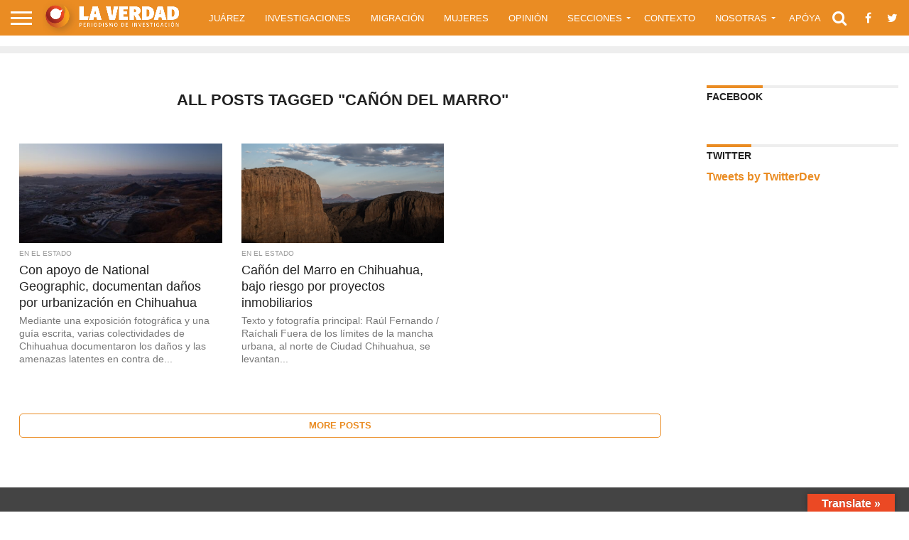

--- FILE ---
content_type: text/html; charset=UTF-8
request_url: https://laverdadjuarez.com/tag/canon-del-marro/
body_size: 19862
content:
<!DOCTYPE html><html lang="es"><head><script data-no-optimize="1">var litespeed_docref=sessionStorage.getItem("litespeed_docref");litespeed_docref&&(Object.defineProperty(document,"referrer",{get:function(){return litespeed_docref}}),sessionStorage.removeItem("litespeed_docref"));</script> <meta charset="UTF-8" ><meta name="viewport" id="viewport" content="width=device-width, initial-scale=1.0, maximum-scale=1.0, minimum-scale=1.0, user-scalable=no" /><link rel="alternate" type="application/rss+xml" title="RSS 2.0" href="https://laverdadjuarez.com/feed/" /><link rel="alternate" type="text/xml" title="RSS .92" href="https://laverdadjuarez.com/feed/rss/" /><link rel="alternate" type="application/atom+xml" title="Atom 0.3" href="https://laverdadjuarez.com/feed/atom/" /><link rel="pingback" href="https://laverdadjuarez.com/xmlrpc.php" /><meta property="og:image" content="https://laverdadjuarez.com/wp-content/uploads/2024/11/Urbanizacion-Chihuahua-1000x600.jpg" /><meta name="twitter:image" content="https://laverdadjuarez.com/wp-content/uploads/2024/11/Urbanizacion-Chihuahua-1000x600.jpg" /><meta property="og:description" content="Periodismo de Investigación" /><meta name='robots' content='index, follow, max-image-preview:large, max-snippet:-1, max-video-preview:-1' /><title>Cañón del Marro Archivos - La Verdad Juárez</title><link rel="canonical" href="https://laverdadjuarez.com/tag/canon-del-marro/" /><meta property="og:locale" content="es_MX" /><meta property="og:type" content="article" /><meta property="og:title" content="Cañón del Marro Archivos - La Verdad Juárez" /><meta property="og:url" content="https://laverdadjuarez.com/tag/canon-del-marro/" /><meta property="og:site_name" content="La Verdad Juárez" /><meta name="twitter:card" content="summary_large_image" /> <script type="application/ld+json" class="yoast-schema-graph">{"@context":"https://schema.org","@graph":[{"@type":"CollectionPage","@id":"https://laverdadjuarez.com/tag/canon-del-marro/","url":"https://laverdadjuarez.com/tag/canon-del-marro/","name":"Cañón del Marro Archivos - La Verdad Juárez","isPartOf":{"@id":"https://laverdadjuarez.com/#website"},"primaryImageOfPage":{"@id":"https://laverdadjuarez.com/tag/canon-del-marro/#primaryimage"},"image":{"@id":"https://laverdadjuarez.com/tag/canon-del-marro/#primaryimage"},"thumbnailUrl":"https://laverdadjuarez.com/wp-content/uploads/2024/11/Urbanizacion-Chihuahua.jpg","breadcrumb":{"@id":"https://laverdadjuarez.com/tag/canon-del-marro/#breadcrumb"},"inLanguage":"es"},{"@type":"ImageObject","inLanguage":"es","@id":"https://laverdadjuarez.com/tag/canon-del-marro/#primaryimage","url":"https://laverdadjuarez.com/wp-content/uploads/2024/11/Urbanizacion-Chihuahua.jpg","contentUrl":"https://laverdadjuarez.com/wp-content/uploads/2024/11/Urbanizacion-Chihuahua.jpg","width":1200,"height":750},{"@type":"BreadcrumbList","@id":"https://laverdadjuarez.com/tag/canon-del-marro/#breadcrumb","itemListElement":[{"@type":"ListItem","position":1,"name":"Inicio","item":"https://laverdadjuarez.com/"},{"@type":"ListItem","position":2,"name":"Cañón del Marro"}]},{"@type":"WebSite","@id":"https://laverdadjuarez.com/#website","url":"https://laverdadjuarez.com/","name":"La Verdad Juárez","description":"Periodismo de Investigación","potentialAction":[{"@type":"SearchAction","target":{"@type":"EntryPoint","urlTemplate":"https://laverdadjuarez.com/?s={search_term_string}"},"query-input":{"@type":"PropertyValueSpecification","valueRequired":true,"valueName":"search_term_string"}}],"inLanguage":"es"}]}</script> <link rel='dns-prefetch' href='//translate.google.com' /><link rel='dns-prefetch' href='//netdna.bootstrapcdn.com' /><link rel='dns-prefetch' href='//fonts.googleapis.com' /><link rel="alternate" type="application/rss+xml" title="La Verdad Juárez &raquo; Feed" href="https://laverdadjuarez.com/feed/" /><link rel="alternate" type="application/rss+xml" title="La Verdad Juárez &raquo; RSS de los comentarios" href="https://laverdadjuarez.com/comments/feed/" /><link rel="alternate" type="application/rss+xml" title="La Verdad Juárez &raquo; Cañón del Marro RSS de la etiqueta" href="https://laverdadjuarez.com/tag/canon-del-marro/feed/" /><style id='wp-img-auto-sizes-contain-inline-css' type='text/css'>img:is([sizes=auto i],[sizes^="auto," i]){contain-intrinsic-size:3000px 1500px}
/*# sourceURL=wp-img-auto-sizes-contain-inline-css */</style><link data-optimized="2" rel="stylesheet" href="https://laverdadjuarez.com/wp-content/litespeed/css/f9df9c8da66d1d067168fb6b01bea45e.css?ver=3e88c" /><style id='wp-block-heading-inline-css' type='text/css'>h1:where(.wp-block-heading).has-background,h2:where(.wp-block-heading).has-background,h3:where(.wp-block-heading).has-background,h4:where(.wp-block-heading).has-background,h5:where(.wp-block-heading).has-background,h6:where(.wp-block-heading).has-background{padding:1.25em 2.375em}h1.has-text-align-left[style*=writing-mode]:where([style*=vertical-lr]),h1.has-text-align-right[style*=writing-mode]:where([style*=vertical-rl]),h2.has-text-align-left[style*=writing-mode]:where([style*=vertical-lr]),h2.has-text-align-right[style*=writing-mode]:where([style*=vertical-rl]),h3.has-text-align-left[style*=writing-mode]:where([style*=vertical-lr]),h3.has-text-align-right[style*=writing-mode]:where([style*=vertical-rl]),h4.has-text-align-left[style*=writing-mode]:where([style*=vertical-lr]),h4.has-text-align-right[style*=writing-mode]:where([style*=vertical-rl]),h5.has-text-align-left[style*=writing-mode]:where([style*=vertical-lr]),h5.has-text-align-right[style*=writing-mode]:where([style*=vertical-rl]),h6.has-text-align-left[style*=writing-mode]:where([style*=vertical-lr]),h6.has-text-align-right[style*=writing-mode]:where([style*=vertical-rl]){rotate:180deg}
/*# sourceURL=https://laverdadjuarez.com/wp-includes/blocks/heading/style.min.css */</style><style id='wp-block-paragraph-inline-css' type='text/css'>.is-small-text{font-size:.875em}.is-regular-text{font-size:1em}.is-large-text{font-size:2.25em}.is-larger-text{font-size:3em}.has-drop-cap:not(:focus):first-letter{float:left;font-size:8.4em;font-style:normal;font-weight:100;line-height:.68;margin:.05em .1em 0 0;text-transform:uppercase}body.rtl .has-drop-cap:not(:focus):first-letter{float:none;margin-left:.1em}p.has-drop-cap.has-background{overflow:hidden}:root :where(p.has-background){padding:1.25em 2.375em}:where(p.has-text-color:not(.has-link-color)) a{color:inherit}p.has-text-align-left[style*="writing-mode:vertical-lr"],p.has-text-align-right[style*="writing-mode:vertical-rl"]{rotate:180deg}
/*# sourceURL=https://laverdadjuarez.com/wp-includes/blocks/paragraph/style.min.css */</style><style id='global-styles-inline-css' type='text/css'>:root{--wp--preset--aspect-ratio--square: 1;--wp--preset--aspect-ratio--4-3: 4/3;--wp--preset--aspect-ratio--3-4: 3/4;--wp--preset--aspect-ratio--3-2: 3/2;--wp--preset--aspect-ratio--2-3: 2/3;--wp--preset--aspect-ratio--16-9: 16/9;--wp--preset--aspect-ratio--9-16: 9/16;--wp--preset--color--black: #000000;--wp--preset--color--cyan-bluish-gray: #abb8c3;--wp--preset--color--white: #ffffff;--wp--preset--color--pale-pink: #f78da7;--wp--preset--color--vivid-red: #cf2e2e;--wp--preset--color--luminous-vivid-orange: #ff6900;--wp--preset--color--luminous-vivid-amber: #fcb900;--wp--preset--color--light-green-cyan: #7bdcb5;--wp--preset--color--vivid-green-cyan: #00d084;--wp--preset--color--pale-cyan-blue: #8ed1fc;--wp--preset--color--vivid-cyan-blue: #0693e3;--wp--preset--color--vivid-purple: #9b51e0;--wp--preset--gradient--vivid-cyan-blue-to-vivid-purple: linear-gradient(135deg,rgb(6,147,227) 0%,rgb(155,81,224) 100%);--wp--preset--gradient--light-green-cyan-to-vivid-green-cyan: linear-gradient(135deg,rgb(122,220,180) 0%,rgb(0,208,130) 100%);--wp--preset--gradient--luminous-vivid-amber-to-luminous-vivid-orange: linear-gradient(135deg,rgb(252,185,0) 0%,rgb(255,105,0) 100%);--wp--preset--gradient--luminous-vivid-orange-to-vivid-red: linear-gradient(135deg,rgb(255,105,0) 0%,rgb(207,46,46) 100%);--wp--preset--gradient--very-light-gray-to-cyan-bluish-gray: linear-gradient(135deg,rgb(238,238,238) 0%,rgb(169,184,195) 100%);--wp--preset--gradient--cool-to-warm-spectrum: linear-gradient(135deg,rgb(74,234,220) 0%,rgb(151,120,209) 20%,rgb(207,42,186) 40%,rgb(238,44,130) 60%,rgb(251,105,98) 80%,rgb(254,248,76) 100%);--wp--preset--gradient--blush-light-purple: linear-gradient(135deg,rgb(255,206,236) 0%,rgb(152,150,240) 100%);--wp--preset--gradient--blush-bordeaux: linear-gradient(135deg,rgb(254,205,165) 0%,rgb(254,45,45) 50%,rgb(107,0,62) 100%);--wp--preset--gradient--luminous-dusk: linear-gradient(135deg,rgb(255,203,112) 0%,rgb(199,81,192) 50%,rgb(65,88,208) 100%);--wp--preset--gradient--pale-ocean: linear-gradient(135deg,rgb(255,245,203) 0%,rgb(182,227,212) 50%,rgb(51,167,181) 100%);--wp--preset--gradient--electric-grass: linear-gradient(135deg,rgb(202,248,128) 0%,rgb(113,206,126) 100%);--wp--preset--gradient--midnight: linear-gradient(135deg,rgb(2,3,129) 0%,rgb(40,116,252) 100%);--wp--preset--font-size--small: 13px;--wp--preset--font-size--medium: 20px;--wp--preset--font-size--large: 36px;--wp--preset--font-size--x-large: 42px;--wp--preset--spacing--20: 0.44rem;--wp--preset--spacing--30: 0.67rem;--wp--preset--spacing--40: 1rem;--wp--preset--spacing--50: 1.5rem;--wp--preset--spacing--60: 2.25rem;--wp--preset--spacing--70: 3.38rem;--wp--preset--spacing--80: 5.06rem;--wp--preset--shadow--natural: 6px 6px 9px rgba(0, 0, 0, 0.2);--wp--preset--shadow--deep: 12px 12px 50px rgba(0, 0, 0, 0.4);--wp--preset--shadow--sharp: 6px 6px 0px rgba(0, 0, 0, 0.2);--wp--preset--shadow--outlined: 6px 6px 0px -3px rgb(255, 255, 255), 6px 6px rgb(0, 0, 0);--wp--preset--shadow--crisp: 6px 6px 0px rgb(0, 0, 0);}:where(.is-layout-flex){gap: 0.5em;}:where(.is-layout-grid){gap: 0.5em;}body .is-layout-flex{display: flex;}.is-layout-flex{flex-wrap: wrap;align-items: center;}.is-layout-flex > :is(*, div){margin: 0;}body .is-layout-grid{display: grid;}.is-layout-grid > :is(*, div){margin: 0;}:where(.wp-block-columns.is-layout-flex){gap: 2em;}:where(.wp-block-columns.is-layout-grid){gap: 2em;}:where(.wp-block-post-template.is-layout-flex){gap: 1.25em;}:where(.wp-block-post-template.is-layout-grid){gap: 1.25em;}.has-black-color{color: var(--wp--preset--color--black) !important;}.has-cyan-bluish-gray-color{color: var(--wp--preset--color--cyan-bluish-gray) !important;}.has-white-color{color: var(--wp--preset--color--white) !important;}.has-pale-pink-color{color: var(--wp--preset--color--pale-pink) !important;}.has-vivid-red-color{color: var(--wp--preset--color--vivid-red) !important;}.has-luminous-vivid-orange-color{color: var(--wp--preset--color--luminous-vivid-orange) !important;}.has-luminous-vivid-amber-color{color: var(--wp--preset--color--luminous-vivid-amber) !important;}.has-light-green-cyan-color{color: var(--wp--preset--color--light-green-cyan) !important;}.has-vivid-green-cyan-color{color: var(--wp--preset--color--vivid-green-cyan) !important;}.has-pale-cyan-blue-color{color: var(--wp--preset--color--pale-cyan-blue) !important;}.has-vivid-cyan-blue-color{color: var(--wp--preset--color--vivid-cyan-blue) !important;}.has-vivid-purple-color{color: var(--wp--preset--color--vivid-purple) !important;}.has-black-background-color{background-color: var(--wp--preset--color--black) !important;}.has-cyan-bluish-gray-background-color{background-color: var(--wp--preset--color--cyan-bluish-gray) !important;}.has-white-background-color{background-color: var(--wp--preset--color--white) !important;}.has-pale-pink-background-color{background-color: var(--wp--preset--color--pale-pink) !important;}.has-vivid-red-background-color{background-color: var(--wp--preset--color--vivid-red) !important;}.has-luminous-vivid-orange-background-color{background-color: var(--wp--preset--color--luminous-vivid-orange) !important;}.has-luminous-vivid-amber-background-color{background-color: var(--wp--preset--color--luminous-vivid-amber) !important;}.has-light-green-cyan-background-color{background-color: var(--wp--preset--color--light-green-cyan) !important;}.has-vivid-green-cyan-background-color{background-color: var(--wp--preset--color--vivid-green-cyan) !important;}.has-pale-cyan-blue-background-color{background-color: var(--wp--preset--color--pale-cyan-blue) !important;}.has-vivid-cyan-blue-background-color{background-color: var(--wp--preset--color--vivid-cyan-blue) !important;}.has-vivid-purple-background-color{background-color: var(--wp--preset--color--vivid-purple) !important;}.has-black-border-color{border-color: var(--wp--preset--color--black) !important;}.has-cyan-bluish-gray-border-color{border-color: var(--wp--preset--color--cyan-bluish-gray) !important;}.has-white-border-color{border-color: var(--wp--preset--color--white) !important;}.has-pale-pink-border-color{border-color: var(--wp--preset--color--pale-pink) !important;}.has-vivid-red-border-color{border-color: var(--wp--preset--color--vivid-red) !important;}.has-luminous-vivid-orange-border-color{border-color: var(--wp--preset--color--luminous-vivid-orange) !important;}.has-luminous-vivid-amber-border-color{border-color: var(--wp--preset--color--luminous-vivid-amber) !important;}.has-light-green-cyan-border-color{border-color: var(--wp--preset--color--light-green-cyan) !important;}.has-vivid-green-cyan-border-color{border-color: var(--wp--preset--color--vivid-green-cyan) !important;}.has-pale-cyan-blue-border-color{border-color: var(--wp--preset--color--pale-cyan-blue) !important;}.has-vivid-cyan-blue-border-color{border-color: var(--wp--preset--color--vivid-cyan-blue) !important;}.has-vivid-purple-border-color{border-color: var(--wp--preset--color--vivid-purple) !important;}.has-vivid-cyan-blue-to-vivid-purple-gradient-background{background: var(--wp--preset--gradient--vivid-cyan-blue-to-vivid-purple) !important;}.has-light-green-cyan-to-vivid-green-cyan-gradient-background{background: var(--wp--preset--gradient--light-green-cyan-to-vivid-green-cyan) !important;}.has-luminous-vivid-amber-to-luminous-vivid-orange-gradient-background{background: var(--wp--preset--gradient--luminous-vivid-amber-to-luminous-vivid-orange) !important;}.has-luminous-vivid-orange-to-vivid-red-gradient-background{background: var(--wp--preset--gradient--luminous-vivid-orange-to-vivid-red) !important;}.has-very-light-gray-to-cyan-bluish-gray-gradient-background{background: var(--wp--preset--gradient--very-light-gray-to-cyan-bluish-gray) !important;}.has-cool-to-warm-spectrum-gradient-background{background: var(--wp--preset--gradient--cool-to-warm-spectrum) !important;}.has-blush-light-purple-gradient-background{background: var(--wp--preset--gradient--blush-light-purple) !important;}.has-blush-bordeaux-gradient-background{background: var(--wp--preset--gradient--blush-bordeaux) !important;}.has-luminous-dusk-gradient-background{background: var(--wp--preset--gradient--luminous-dusk) !important;}.has-pale-ocean-gradient-background{background: var(--wp--preset--gradient--pale-ocean) !important;}.has-electric-grass-gradient-background{background: var(--wp--preset--gradient--electric-grass) !important;}.has-midnight-gradient-background{background: var(--wp--preset--gradient--midnight) !important;}.has-small-font-size{font-size: var(--wp--preset--font-size--small) !important;}.has-medium-font-size{font-size: var(--wp--preset--font-size--medium) !important;}.has-large-font-size{font-size: var(--wp--preset--font-size--large) !important;}.has-x-large-font-size{font-size: var(--wp--preset--font-size--x-large) !important;}
/*# sourceURL=global-styles-inline-css */</style><style id='classic-theme-styles-inline-css' type='text/css'>/*! This file is auto-generated */
.wp-block-button__link{color:#fff;background-color:#32373c;border-radius:9999px;box-shadow:none;text-decoration:none;padding:calc(.667em + 2px) calc(1.333em + 2px);font-size:1.125em}.wp-block-file__button{background:#32373c;color:#fff;text-decoration:none}
/*# sourceURL=/wp-includes/css/classic-themes.min.css */</style><link rel='stylesheet' id='mvp-fontawesome-css' href='//netdna.bootstrapcdn.com/font-awesome/4.7.0/css/font-awesome.css?ver=6.9' type='text/css' media='all' /> <script type="litespeed/javascript" data-src="https://laverdadjuarez.com/wp-includes/js/jquery/jquery.min.js" id="jquery-core-js"></script> <link rel="https://api.w.org/" href="https://laverdadjuarez.com/wp-json/" /><link rel="alternate" title="JSON" type="application/json" href="https://laverdadjuarez.com/wp-json/wp/v2/tags/3007" /><link rel="EditURI" type="application/rsd+xml" title="RSD" href="https://laverdadjuarez.com/xmlrpc.php?rsd" /><meta name="generator" content="WordPress 6.9" /><style>p.hello{font-size:12px;color:darkgray;}#google_language_translator,#flags{text-align:left;}#google_language_translator,#language{clear:both;width:160px;text-align:right;}#language{float:right;}#flags{text-align:right;width:165px;float:right;clear:right;}#flags ul{float:right!important;}p.hello{text-align:right;float:right;clear:both;}.glt-clear{height:0px;clear:both;margin:0px;padding:0px;}#flags{width:165px;}#flags a{display:inline-block;margin-left:2px;}#google_language_translator{width:auto!important;}div.skiptranslate.goog-te-gadget{display:inline!important;}.goog-tooltip{display: none!important;}.goog-tooltip:hover{display: none!important;}.goog-text-highlight{background-color:transparent!important;border:none!important;box-shadow:none!important;}#google_language_translator select.goog-te-combo{color:#32373c;}#google_language_translator{color:transparent;}body{top:0px!important;}#goog-gt-{display:none!important;}font font{background-color:transparent!important;box-shadow:none!important;position:initial!important;}#glt-translate-trigger > span{color:#ffffff;}#glt-translate-trigger{background:#eb4924;}.goog-te-gadget .goog-te-combo{width:100%;}</style><style></style><style type='text/css'>#wallpaper {
	background: url() no-repeat 50% 0;
	}
body,
.blog-widget-text p,
.feat-widget-text p,
.post-info-right,
span.post-excerpt,
span.feat-caption,
span.soc-count-text,
#content-main p,
#commentspopup .comments-pop,
.archive-list-text p,
.author-box-bot p,
#post-404 p,
.foot-widget,
#home-feat-text p,
.feat-top2-left-text p,
.feat-wide1-text p,
.feat-wide4-text p,
#content-main table,
.foot-copy p,
.video-main-text p {
	font-family: 'Lato', sans-serif;
	}

a,
a:visited,
.post-info-name a {
	color: #ea8c23;
	}

a:hover {
	color: #999999;
	}

.fly-but-wrap,
span.feat-cat,
span.post-head-cat,
.prev-next-text a,
.prev-next-text a:visited,
.prev-next-text a:hover {
	background: #ea8c23;
	}

.fly-but-wrap {
	background: #ea8c23;
	}

.fly-but-wrap span {
	background: #ffffff;
	}

.woocommerce .star-rating span:before {
	color: #ea8c23;
	}

.woocommerce .widget_price_filter .ui-slider .ui-slider-range,
.woocommerce .widget_price_filter .ui-slider .ui-slider-handle {
	background-color: #ea8c23;
	}

.woocommerce span.onsale,
.woocommerce #respond input#submit.alt,
.woocommerce a.button.alt,
.woocommerce button.button.alt,
.woocommerce input.button.alt,
.woocommerce #respond input#submit.alt:hover,
.woocommerce a.button.alt:hover,
.woocommerce button.button.alt:hover,
.woocommerce input.button.alt:hover {
	background-color: #ea8c23;
	}

span.post-header {
	border-top: 4px solid #ea8c23;
	}

#main-nav-wrap,
nav.main-menu-wrap,
.nav-logo,
.nav-right-wrap,
.nav-menu-out,
.nav-logo-out,
#head-main-top {
	-webkit-backface-visibility: hidden;
	background: #ea8c23;
	}

nav.main-menu-wrap ul li a,
.nav-menu-out:hover ul li:hover a,
.nav-menu-out:hover span.nav-search-but:hover i,
.nav-menu-out:hover span.nav-soc-but:hover i,
span.nav-search-but i,
span.nav-soc-but i {
	color: #ffffff;
	}

.nav-menu-out:hover li.menu-item-has-children:hover a:after,
nav.main-menu-wrap ul li.menu-item-has-children a:after {
	border-color: #ffffff transparent transparent transparent;
	}

.nav-menu-out:hover ul li a,
.nav-menu-out:hover span.nav-search-but i,
.nav-menu-out:hover span.nav-soc-but i {
	color: #fdacc8;
	}

.nav-menu-out:hover li.menu-item-has-children a:after {
	border-color: #fdacc8 transparent transparent transparent;
	}

.nav-menu-out:hover ul li ul.mega-list li a,
.side-list-text p,
.row-widget-text p,
.blog-widget-text h2,
.feat-widget-text h2,
.archive-list-text h2,
h2.author-list-head a,
.mvp-related-text a {
	color: #222222;
	}

ul.mega-list li:hover a,
ul.side-list li:hover .side-list-text p,
ul.row-widget-list li:hover .row-widget-text p,
ul.blog-widget-list li:hover .blog-widget-text h2,
.feat-widget-wrap:hover .feat-widget-text h2,
ul.archive-list li:hover .archive-list-text h2,
ul.archive-col-list li:hover .archive-list-text h2,
h2.author-list-head a:hover,
.mvp-related-posts ul li:hover .mvp-related-text a {
	color: #999999 !important;
	}

span.more-posts-text,
a.inf-more-but,
#comments-button a,
#comments-button span.comment-but-text {
	border: 1px solid #ea8c23;
	}

span.more-posts-text,
a.inf-more-but,
#comments-button a,
#comments-button span.comment-but-text {
	color: #ea8c23 !important;
	}

#comments-button a:hover,
#comments-button span.comment-but-text:hover,
a.inf-more-but:hover,
span.more-posts-text:hover {
	background: #ea8c23;
	}

nav.main-menu-wrap ul li a,
ul.col-tabs li a,
nav.fly-nav-menu ul li a,
.foot-menu .menu li a {
	font-family: 'Montserrat', sans-serif;
	}

.feat-top2-right-text h2,
.side-list-text p,
.side-full-text p,
.row-widget-text p,
.feat-widget-text h2,
.blog-widget-text h2,
.prev-next-text a,
.prev-next-text a:visited,
.prev-next-text a:hover,
span.post-header,
.archive-list-text h2,
#woo-content h1.page-title,
.woocommerce div.product .product_title,
.woocommerce ul.products li.product h3,
.video-main-text h2,
.mvp-related-text a {
	font-family: 'Montserrat', sans-serif;
	}

.feat-wide-sub-text h2,
#home-feat-text h2,
.feat-top2-left-text h2,
.feat-wide1-text h2,
.feat-wide4-text h2,
.feat-wide5-text h2,
h1.post-title,
#content-main h1.post-title,
#post-404 h1,
h1.post-title-wide,
#content-main blockquote p,
#commentspopup #content-main h1 {
	font-family: 'Work Sans', sans-serif;
	}

h3.home-feat-title,
h3.side-list-title,
#infscr-loading,
.score-nav-menu select,
h1.cat-head,
h1.arch-head,
h2.author-list-head,
h3.foot-head,
.woocommerce ul.product_list_widget span.product-title,
.woocommerce ul.product_list_widget li a,
.woocommerce #reviews #comments ol.commentlist li .comment-text p.meta,
.woocommerce .related h2,
.woocommerce div.product .woocommerce-tabs .panel h2,
.woocommerce div.product .product_title,
#content-main h1,
#content-main h2,
#content-main h3,
#content-main h4,
#content-main h5,
#content-main h6 {
	font-family: 'Work Sans', sans-serif;
	}</style><style type="text/css">.post-cont-out,
.post-cont-in {
	margin-right: 0;
	}

.nav-links {
	display: none;
	}







	

.foot-info-text{
font-size:18px;
}
.feat-info-views, .feat-info-comm {
  display : none;
}

.post-info-in{
  display : none;
}

.post-info-img{
  display : none;
}</style><link rel="icon" href="https://laverdadjuarez.com/wp-content/uploads/2020/02/cropped-logo-blanco-horizontal-32x32.png" sizes="32x32" /><link rel="icon" href="https://laverdadjuarez.com/wp-content/uploads/2020/02/cropped-logo-blanco-horizontal-192x192.png" sizes="192x192" /><link rel="apple-touch-icon" href="https://laverdadjuarez.com/wp-content/uploads/2020/02/cropped-logo-blanco-horizontal-180x180.png" /><meta name="msapplication-TileImage" content="https://laverdadjuarez.com/wp-content/uploads/2020/02/cropped-logo-blanco-horizontal-270x270.png" /><style type="text/css" id="wp-custom-css">/* Estilo responsivo para móviles */
@media (max-width: 768px) {
  .nota-destacada .nota-titulo-overlay h3 {
    font-size: 22px;
  }
}
/* Banner responsive debajo del header */
.home-banner-wrap {
    width: 100%;
    text-align: center;
    margin: 0 auto;
		padding-bottom: 25px;
}

.banner-desktop {
    width: 100%;
    height: auto;
    display: block;
}

.banner-mobile {
    width: 100%;
    height: auto;
    display: none;
}

/* Mostrar el banner móvil en pantallas pequeñas */
@media screen and (max-width: 768px) {
    .banner-desktop {
        display: none;
    }

    .banner-mobile {
        display: block;
    }
}</style></head> <script type="litespeed/javascript" data-src="https://www.googletagmanager.com/gtag/js?id=UA-121965849-1"></script> <script type="litespeed/javascript">window.dataLayer=window.dataLayer||[];function gtag(){dataLayer.push(arguments)}
gtag('js',new Date());gtag('config','UA-121965849-1')</script> <body class="archive tag tag-canon-del-marro tag-3007 wp-embed-responsive wp-theme-flex-mag"><div id="site" class="left relative"><div id="site-wrap" class="left relative"><div id="fly-wrap"><div class="fly-wrap-out"><div class="fly-side-wrap"><ul class="fly-bottom-soc left relative"><li class="fb-soc">
<a href="https://www.facebook.com/La-Verdad-Ju%C3%A1rez-871601629692622/" target="_blank">
<i class="fa fa-facebook-square fa-2"></i>
</a></li><li class="twit-soc">
<a href="https://twitter.com/LaVerdadJz" target="_blank">
<i class="fa fa-twitter fa-2"></i>
</a></li><li class="inst-soc">
<a href="https://www.instagram.com/laverdadjz" target="_blank">
<i class="fa fa-instagram fa-2"></i>
</a></li><li class="rss-soc">
<a href="https://laverdadjuarez.com/feed/rss/" target="_blank">
<i class="fa fa-rss fa-2"></i>
</a></li></ul></div><div class="fly-wrap-in"><div id="fly-menu-wrap"><nav class="fly-nav-menu left relative"><div class="menu-la-verdad-menu-container"><ul id="menu-la-verdad-menu" class="menu"><li id="menu-item-1347" class="menu-item menu-item-type-taxonomy menu-item-object-category menu-item-1347"><a href="https://laverdadjuarez.com/category/juarez/">Juárez</a></li><li id="menu-item-218" class="menu-item menu-item-type-taxonomy menu-item-object-category menu-item-218"><a href="https://laverdadjuarez.com/category/investigaciones/">Investigaciones</a></li><li id="menu-item-221" class="menu-item menu-item-type-taxonomy menu-item-object-category menu-item-221"><a href="https://laverdadjuarez.com/category/migracion/">Migración</a></li><li id="menu-item-27675" class="menu-item menu-item-type-taxonomy menu-item-object-category menu-item-27675"><a href="https://laverdadjuarez.com/category/mujeres/">Mujeres</a></li><li id="menu-item-222" class="menu-item menu-item-type-taxonomy menu-item-object-category menu-item-222"><a href="https://laverdadjuarez.com/category/opinion/">Opinión</a></li><li id="menu-item-239" class="menu-item menu-item-type-custom menu-item-object-custom menu-item-has-children menu-item-239"><a href="#">Secciones</a><ul class="sub-menu"><li id="menu-item-224" class="menu-item menu-item-type-taxonomy menu-item-object-category menu-item-224"><a href="https://laverdadjuarez.com/category/corrupcion/">Corrupción</a></li><li id="menu-item-20113" class="menu-item menu-item-type-taxonomy menu-item-object-category menu-item-20113"><a href="https://laverdadjuarez.com/category/cronicas-de-juarez/">Crónicas de Juárez</a></li><li id="menu-item-10744" class="menu-item menu-item-type-taxonomy menu-item-object-category menu-item-10744"><a href="https://laverdadjuarez.com/category/covid-19/">COVID-19</a></li><li id="menu-item-20111" class="menu-item menu-item-type-taxonomy menu-item-object-category menu-item-has-children menu-item-20111"><a href="https://laverdadjuarez.com/category/elecciones-2021/">Elecciones</a><ul class="sub-menu"><li id="menu-item-20299" class="menu-item menu-item-type-taxonomy menu-item-object-category menu-item-20299"><a href="https://laverdadjuarez.com/category/chihuahuaverifica/">#ChihuahuaVerifica</a></li><li id="menu-item-44223" class="menu-item menu-item-type-taxonomy menu-item-object-category menu-item-44223"><a href="https://laverdadjuarez.com/category/elecciones-2021/">Elecciones 2021</a></li><li id="menu-item-44224" class="menu-item menu-item-type-taxonomy menu-item-object-category menu-item-44224"><a href="https://laverdadjuarez.com/category/elecciones-2024/">Elecciones 2024</a></li></ul></li><li id="menu-item-1348" class="menu-item menu-item-type-taxonomy menu-item-object-category menu-item-1348"><a href="https://laverdadjuarez.com/category/en-el-estado/">En El Estado</a></li><li id="menu-item-1349" class="menu-item menu-item-type-taxonomy menu-item-object-category menu-item-1349"><a href="https://laverdadjuarez.com/category/en-el-pais/">En El País</a></li><li id="menu-item-43328" class="menu-item menu-item-type-taxonomy menu-item-object-category menu-item-43328"><a href="https://laverdadjuarez.com/category/english/">English</a></li><li id="menu-item-20109" class="menu-item menu-item-type-taxonomy menu-item-object-category menu-item-20109"><a href="https://laverdadjuarez.com/category/puente-news-collaborative/">Puente News Collaborative</a></li><li id="menu-item-53694" class="menu-item menu-item-type-taxonomy menu-item-object-category menu-item-53694"><a href="https://laverdadjuarez.com/category/verdad-academica/">La Verdad Académica</a></li><li id="menu-item-223" class="menu-item menu-item-type-taxonomy menu-item-object-category menu-item-223"><a href="https://laverdadjuarez.com/category/sociedad/">Sociedad</a></li></ul></li><li id="menu-item-50460" class="menu-item menu-item-type-post_type menu-item-object-page menu-item-50460"><a href="https://laverdadjuarez.com/contexto-juarez-studio/">Contexto</a></li><li id="menu-item-237" class="menu-item menu-item-type-custom menu-item-object-custom menu-item-has-children menu-item-237"><a href="#">Nosotras</a><ul class="sub-menu"><li id="menu-item-191" class="menu-item menu-item-type-post_type menu-item-object-page menu-item-191"><a href="https://laverdadjuarez.com/quienes-somos/quienes-somos/">Quiénes Somos</a></li><li id="menu-item-216" class="menu-item menu-item-type-post_type menu-item-object-page menu-item-216"><a href="https://laverdadjuarez.com/directorio/">Directorio</a></li><li id="menu-item-468" class="menu-item menu-item-type-post_type menu-item-object-page menu-item-468"><a href="https://laverdadjuarez.com/codigo-de-etica/">Código de Ética</a></li><li id="menu-item-201" class="menu-item menu-item-type-custom menu-item-object-custom menu-item-201"><a href="https://www.facebook.com/La-Verdad-Ju%C3%A1rez-871601629692622/">La Verdad en Facebook</a></li><li id="menu-item-5578" class="menu-item menu-item-type-custom menu-item-object-custom menu-item-5578"><a href="https://www.instagram.com/laverdadjz">La Verdad en Instagram</a></li><li id="menu-item-202" class="menu-item menu-item-type-custom menu-item-object-custom menu-item-202"><a href="https://twitter.com/LaVerdadJz">La Verdad en Twitter</a></li><li id="menu-item-11244" class="menu-item menu-item-type-custom menu-item-object-custom menu-item-11244"><a href="https://reddeperiodistasdejuarez.org/">Red de Periodistas de Juárez</a></li></ul></li><li id="menu-item-11405" class="menu-item menu-item-type-post_type menu-item-object-page menu-item-11405"><a href="https://laverdadjuarez.com/apoyanos/">Apóyanos</a></li><li id="menu-item-5616" class="menu-item menu-item-type-post_type menu-item-object-page menu-item-5616"><a href="https://laverdadjuarez.com/contactanos/">Contáctanos</a></li><li id="menu-item-22866" class="menu-item menu-item-type-post_type menu-item-object-page menu-item-22866"><a href="https://laverdadjuarez.com/reporte/">Reporte</a></li><li id="menu-item-28726" class="menu-item menu-item-type-post_type menu-item-object-page menu-item-28726"><a href="https://laverdadjuarez.com/covid-y-desigualdad/">COVID y Desigualdad</a></li></ul></div></nav></div></div></div></div><div id="head-main-wrap" class="left relative"><div id="head-main-top" class="left relative"></div><div id="main-nav-wrap"><div class="nav-out"><div class="nav-in"><div id="main-nav-cont" class="left" itemscope itemtype="http://schema.org/Organization"><div class="nav-logo-out"><div class="nav-left-wrap left relative"><div class="fly-but-wrap left relative">
<span></span>
<span></span>
<span></span>
<span></span></div><div class="nav-logo left">
<a itemprop="url" href="https://laverdadjuarez.com/"><img data-lazyloaded="1" src="[data-uri]" width="800" height="196" itemprop="logo" data-src="https://laverdadjuarez.com/wp-content/uploads/2019/04/logo-blanco-horizontal.png" alt="La Verdad Juárez" data-rjs="2" /></a><h2 class="mvp-logo-title">La Verdad Juárez</h2></div></div><div class="nav-logo-in"><div class="nav-menu-out"><div class="nav-menu-in"><nav class="main-menu-wrap left"><div class="menu-la-verdad-menu-container"><ul id="menu-la-verdad-menu-1" class="menu"><li class="menu-item menu-item-type-taxonomy menu-item-object-category menu-item-1347"><a href="https://laverdadjuarez.com/category/juarez/">Juárez</a></li><li class="menu-item menu-item-type-taxonomy menu-item-object-category menu-item-218"><a href="https://laverdadjuarez.com/category/investigaciones/">Investigaciones</a></li><li class="menu-item menu-item-type-taxonomy menu-item-object-category menu-item-221"><a href="https://laverdadjuarez.com/category/migracion/">Migración</a></li><li class="menu-item menu-item-type-taxonomy menu-item-object-category menu-item-27675"><a href="https://laverdadjuarez.com/category/mujeres/">Mujeres</a></li><li class="menu-item menu-item-type-taxonomy menu-item-object-category menu-item-222"><a href="https://laverdadjuarez.com/category/opinion/">Opinión</a></li><li class="menu-item menu-item-type-custom menu-item-object-custom menu-item-has-children menu-item-239"><a href="#">Secciones</a><ul class="sub-menu"><li class="menu-item menu-item-type-taxonomy menu-item-object-category menu-item-224"><a href="https://laverdadjuarez.com/category/corrupcion/">Corrupción</a></li><li class="menu-item menu-item-type-taxonomy menu-item-object-category menu-item-20113"><a href="https://laverdadjuarez.com/category/cronicas-de-juarez/">Crónicas de Juárez</a></li><li class="menu-item menu-item-type-taxonomy menu-item-object-category menu-item-10744"><a href="https://laverdadjuarez.com/category/covid-19/">COVID-19</a></li><li class="menu-item menu-item-type-taxonomy menu-item-object-category menu-item-has-children menu-item-20111"><a href="https://laverdadjuarez.com/category/elecciones-2021/">Elecciones</a><ul class="sub-menu"><li class="menu-item menu-item-type-taxonomy menu-item-object-category menu-item-20299"><a href="https://laverdadjuarez.com/category/chihuahuaverifica/">#ChihuahuaVerifica</a></li><li class="menu-item menu-item-type-taxonomy menu-item-object-category menu-item-44223"><a href="https://laverdadjuarez.com/category/elecciones-2021/">Elecciones 2021</a></li><li class="menu-item menu-item-type-taxonomy menu-item-object-category menu-item-44224"><a href="https://laverdadjuarez.com/category/elecciones-2024/">Elecciones 2024</a></li></ul></li><li class="menu-item menu-item-type-taxonomy menu-item-object-category menu-item-1348"><a href="https://laverdadjuarez.com/category/en-el-estado/">En El Estado</a></li><li class="menu-item menu-item-type-taxonomy menu-item-object-category menu-item-1349"><a href="https://laverdadjuarez.com/category/en-el-pais/">En El País</a></li><li class="menu-item menu-item-type-taxonomy menu-item-object-category menu-item-43328"><a href="https://laverdadjuarez.com/category/english/">English</a></li><li class="menu-item menu-item-type-taxonomy menu-item-object-category menu-item-20109"><a href="https://laverdadjuarez.com/category/puente-news-collaborative/">Puente News Collaborative</a></li><li class="menu-item menu-item-type-taxonomy menu-item-object-category menu-item-53694"><a href="https://laverdadjuarez.com/category/verdad-academica/">La Verdad Académica</a></li><li class="menu-item menu-item-type-taxonomy menu-item-object-category menu-item-223"><a href="https://laverdadjuarez.com/category/sociedad/">Sociedad</a></li></ul></li><li class="menu-item menu-item-type-post_type menu-item-object-page menu-item-50460"><a href="https://laverdadjuarez.com/contexto-juarez-studio/">Contexto</a></li><li class="menu-item menu-item-type-custom menu-item-object-custom menu-item-has-children menu-item-237"><a href="#">Nosotras</a><ul class="sub-menu"><li class="menu-item menu-item-type-post_type menu-item-object-page menu-item-191"><a href="https://laverdadjuarez.com/quienes-somos/quienes-somos/">Quiénes Somos</a></li><li class="menu-item menu-item-type-post_type menu-item-object-page menu-item-216"><a href="https://laverdadjuarez.com/directorio/">Directorio</a></li><li class="menu-item menu-item-type-post_type menu-item-object-page menu-item-468"><a href="https://laverdadjuarez.com/codigo-de-etica/">Código de Ética</a></li><li class="menu-item menu-item-type-custom menu-item-object-custom menu-item-201"><a href="https://www.facebook.com/La-Verdad-Ju%C3%A1rez-871601629692622/">La Verdad en Facebook</a></li><li class="menu-item menu-item-type-custom menu-item-object-custom menu-item-5578"><a href="https://www.instagram.com/laverdadjz">La Verdad en Instagram</a></li><li class="menu-item menu-item-type-custom menu-item-object-custom menu-item-202"><a href="https://twitter.com/LaVerdadJz">La Verdad en Twitter</a></li><li class="menu-item menu-item-type-custom menu-item-object-custom menu-item-11244"><a href="https://reddeperiodistasdejuarez.org/">Red de Periodistas de Juárez</a></li></ul></li><li class="menu-item menu-item-type-post_type menu-item-object-page menu-item-11405"><a href="https://laverdadjuarez.com/apoyanos/">Apóyanos</a></li><li class="menu-item menu-item-type-post_type menu-item-object-page menu-item-5616"><a href="https://laverdadjuarez.com/contactanos/">Contáctanos</a></li><li class="menu-item menu-item-type-post_type menu-item-object-page menu-item-22866"><a href="https://laverdadjuarez.com/reporte/">Reporte</a></li><li class="menu-item menu-item-type-post_type menu-item-object-page menu-item-28726"><a href="https://laverdadjuarez.com/covid-y-desigualdad/">COVID y Desigualdad</a></li></ul></div></nav></div><div class="nav-right-wrap relative"><div class="nav-search-wrap left relative">
<span class="nav-search-but left"><i class="fa fa-search fa-2"></i></span><div class="search-fly-wrap"><form method="get" id="searchform" action="https://laverdadjuarez.com/">
<input type="text" name="s" id="s" value="Type search term and press enter" onfocus='if (this.value == "Type search term and press enter") { this.value = ""; }' onblur='if (this.value == "") { this.value = "Type search term and press enter"; }' />
<input type="hidden" id="searchsubmit" value="Search" /></form></div></div>
<a href="https://www.facebook.com/La-Verdad-Ju%C3%A1rez-871601629692622/" target="_blank">
<span class="nav-soc-but"><i class="fa fa-facebook fa-2"></i></span>
</a>
<a href="https://twitter.com/LaVerdadJz" target="_blank">
<span class="nav-soc-but"><i class="fa fa-twitter fa-2"></i></span>
</a></div></div></div></div></div></div></div></div></div><div id="body-main-wrap" class="left relative"><div class="body-main-out relative"><div class="body-main-in"><div id="body-main-cont" class="left relative"><div id="leader-wrap" class="left relative">
<a href="https://laverdadjuarez.com/index.php/anunciate-en-la-verdad/" target="_blank" title="" rel="noopener">
<img data-lazyloaded="1" src="[data-uri]" id="" data-src="https://www.ayala.digital/_assets/ads/laverdad/LaVerdad_970x90.gif" alt="" style="margin:5px auto;" class="img-responsive" />
</a></div><div id="home-main-wrap" class="left relative"><div class="home-wrap-out1"><div class="home-wrap-in1"><div id="home-left-wrap" class="left relative"><div id="home-left-col" class="relative"><div id="home-mid-wrap" class="left relative"><div id="archive-list-wrap" class="left relative"><h1 class="arch-head">All posts tagged "Cañón del Marro"</h1><ul class="archive-col-list left relative infinite-content"><li class="infinite-post">
<a href="https://laverdadjuarez.com/2024/11/19/con-apoyo-de-national-geographic-documentan-danos-por-urbanizacion-en-chihuahua/" rel="bookmark" title="Con apoyo de National Geographic, documentan daños por urbanización en Chihuahua"><div class="archive-list-out"><div class="archive-list-img left relative">
<img data-lazyloaded="1" src="[data-uri]" width="450" height="270" data-src="https://laverdadjuarez.com/wp-content/uploads/2024/11/Urbanizacion-Chihuahua-450x270.jpg" class="reg-img wp-post-image" alt="" decoding="async" fetchpriority="high" data-srcset="https://laverdadjuarez.com/wp-content/uploads/2024/11/Urbanizacion-Chihuahua-450x270.jpg 450w, https://laverdadjuarez.com/wp-content/uploads/2024/11/Urbanizacion-Chihuahua-1000x600.jpg 1000w, https://laverdadjuarez.com/wp-content/uploads/2024/11/Urbanizacion-Chihuahua-300x180.jpg 300w" data-sizes="(max-width: 450px) 100vw, 450px" />													<img data-lazyloaded="1" src="[data-uri]" width="80" height="80" data-src="https://laverdadjuarez.com/wp-content/uploads/2024/11/Urbanizacion-Chihuahua-80x80.jpg" class="mob-img wp-post-image" alt="" decoding="async" data-srcset="https://laverdadjuarez.com/wp-content/uploads/2024/11/Urbanizacion-Chihuahua-80x80.jpg 80w, https://laverdadjuarez.com/wp-content/uploads/2024/11/Urbanizacion-Chihuahua-150x150.jpg 150w" data-sizes="(max-width: 80px) 100vw, 80px" /><div class="feat-info-wrap"><div class="feat-info-views">
<i class="fa fa-eye fa-2"></i> <span class="feat-info-text">2.3K</span></div></div></div><div class="archive-list-in"><div class="archive-list-text left relative">
<span class="side-list-cat">En El Estado</span><h2>Con apoyo de National Geographic, documentan daños por urbanización en Chihuahua</h2><p>Mediante una exposición fotográfica y una guía escrita, varias colectividades de Chihuahua documentaron los daños y las amenazas latentes en contra de...</p></div></div></div>
</a></li><li class="infinite-post">
<a href="https://laverdadjuarez.com/2021/08/02/canon-del-marro-en-chihuahua-bajo-riesgo-por-proyectos-inmobiliarios/" rel="bookmark" title="Cañón del Marro en Chihuahua, bajo riesgo por proyectos inmobiliarios"><div class="archive-list-out"><div class="archive-list-img left relative">
<img data-lazyloaded="1" src="[data-uri]" width="450" height="270" data-src="https://laverdadjuarez.com/wp-content/uploads/2021/08/cañón-del-Marro-450x270.png" class="reg-img wp-post-image" alt="" decoding="async" data-srcset="https://laverdadjuarez.com/wp-content/uploads/2021/08/cañón-del-Marro-450x270.png 450w, https://laverdadjuarez.com/wp-content/uploads/2021/08/cañón-del-Marro-1000x600.png 1000w, https://laverdadjuarez.com/wp-content/uploads/2021/08/cañón-del-Marro-300x180.png 300w" data-sizes="(max-width: 450px) 100vw, 450px" />													<img data-lazyloaded="1" src="[data-uri]" width="80" height="80" data-src="https://laverdadjuarez.com/wp-content/uploads/2021/08/cañón-del-Marro-80x80.png" class="mob-img wp-post-image" alt="" decoding="async" loading="lazy" data-srcset="https://laverdadjuarez.com/wp-content/uploads/2021/08/cañón-del-Marro-80x80.png 80w, https://laverdadjuarez.com/wp-content/uploads/2021/08/cañón-del-Marro-150x150.png 150w" data-sizes="auto, (max-width: 80px) 100vw, 80px" /><div class="feat-info-wrap"><div class="feat-info-views">
<i class="fa fa-eye fa-2"></i> <span class="feat-info-text">3.9K</span></div></div></div><div class="archive-list-in"><div class="archive-list-text left relative">
<span class="side-list-cat">En El Estado</span><h2>Cañón del Marro en Chihuahua, bajo riesgo por proyectos inmobiliarios</h2><p>Texto y fotografía principal: Raúl Fernando / Raíchali Fuera de los límites de la mancha urbana, al norte de Ciudad Chihuahua, se levantan...</p></div></div></div>
</a></li></ul>
<a href="#" class="inf-more-but">More Posts</a><div class="nav-links"></div></div></div></div></div></div><div id="arch-right-col" class="relative"><div id="sidebar-wrap" class="left relative theiaStickySidebar"><div class="widget-ad left relative">
Enter ad code here</div><div id="mvp_facebook_widget-2" class="side-widget mvp_facebook_widget"><h4 class="post-header"><span class="post-header">Facebook</span></h4><div class="fb-page" data-href="https://www.facebook.com/La-Verdad-Juárez-871601629692622/" data-small-header="true" data-adapt-container-width="true" data-hide-cover="false" data-show-facepile="true" data-show-posts="true"><div class="fb-xfbml-parse-ignore"></div></div><div id="fb-root"></div> <script type="litespeed/javascript">(function(d,s,id){var js,fjs=d.getElementsByTagName(s)[0];if(d.getElementById(id))return;js=d.createElement(s);js.id=id;js.src="//connect.facebook.net/en_US/sdk.js#xfbml=1&version=v2.4";fjs.parentNode.insertBefore(js,fjs)}(document,'script','facebook-jssdk'))</script> </div><div id="custom_html-6" class="widget_text side-widget widget_custom_html"><h4 class="post-header"><span class="post-header">TWITTER</span></h4><div class="textwidget custom-html-widget"><a class="twitter-timeline" data-height="600" href="https://twitter.com/LaVerdadJz?ref_src=twsrc%5Etfw">Tweets by TwitterDev</a> <script type="litespeed/javascript" data-src="https://platform.twitter.com/widgets.js" charset="utf-8"></script></div></div></div></div></div></div></div></div></div></div><footer id="foot-wrap" class="left relative"><div id="foot-top-wrap" class="left relative"><div class="body-main-out relative"><div class="body-main-in"><div id="foot-widget-wrap" class="left relative"><div class="foot-widget left relative"><div class="foot-logo left realtive">
<img data-lazyloaded="1" src="[data-uri]" width="800" height="196" data-src="https://laverdadjuarez.com/wp-content/uploads/2019/04/logo-blanco-horizontal-1.png" alt="La Verdad Juárez" data-rjs="2" /></div><div class="foot-info-text left relative">
Si tienes alguna denuncia o quieres contactar a integrantes de La Verdad. Escríbenos a: <a href="mailto:laverdadjz@gmail.com">laverdadjz@gmail.com</a><br>
<a href="https://laverdadjuarez.com/index.php/anunciate-en-la-verdad/">Anúnciate con nosotros</a></div><div class="foot-soc left relative"><ul class="foot-soc-list relative"><li class="foot-soc-fb">
<a href="https://www.facebook.com/La-Verdad-Ju%C3%A1rez-871601629692622/" target="_blank"><i class="fa fa-facebook-square fa-2"></i></a></li><li class="foot-soc-twit">
<a href="https://twitter.com/LaVerdadJz" target="_blank"><i class="fa fa-twitter-square fa-2"></i></a></li><li class="foot-soc-inst">
<a href="https://www.instagram.com/laverdadjz" target="_blank"><i class="fa fa-instagram fa-2"></i></a></li><li class="foot-soc-rss">
<a href="https://laverdadjuarez.com/feed/rss/" target="_blank"><i class="fa fa-rss-square fa-2"></i></a></li></ul></div></div><div id="custom_html-4" class="widget_text foot-widget left relative widget_custom_html"><h3 class="foot-head">ALIANZA DE MEDIOS</h3><div class="textwidget custom-html-widget"><table border="1" cellspacing="10" cellpadding="10" width="100%"><tr><td>
<a href="https://raichali.com/" target="_blank" title="Raíchali">Raíchali</a> <br>
<a href="https://www.zonadocs.mx/" target="_blank" title="Raíchali">Zona Docs</a><br>
<a href="https://elmuromx.org/" target="_blank" title="El MuroMX">El MuroMX</a><br>
<a href="https://pagina3.mx/" target="_blank" title="Página 3">Página 3</a><br>
<a href="hhttps://escenariotlx.com/" target="_blank" title="Raíchali">Escenario Tlaxcala</a><br>
<a href="https://www.chiapasparalelo.com/" target="_blank" title="Chiapas Paralelo">Chiapas Paralelo</a><br>
<a href="https://revistaespejo.com/" target="_blank" title="Revista Espejo">Revista Espejo</a><br>
<a href="https://poplab.mx/" target="_blank" title="POP Lab">POP Lab</a><br></td><td>
<a href="https://amapolaperiodismo.com/" target="_blank" title="Amapola">Amapola</a><br>
<a href="https://piedepagina.mx/" target="_blank" title="Pie de Página">Pie de Página</a><br>
<a href="https://www.ladobe.com.mx/" target="_blank" title="Lado B">Lado B</a><br>
<a href="https://letrafria.com/" target="_blank" title="Letra Fría">Letra Fría</a><br>
<a href="https://www.istmopress.com.mx/" target="_blank" title="Istmo Press">Istmo Press</a><br>
<a href="https://elefanteblanco.mx/" target="_blank" title="Elefante Blanco">Elefante Blanco</a><br>
<a href="https://perimetral.press/" target="_blank" title="Perimetral">Perimetral</a><br>
<a href="https://mareaveracruz.com/" target="_blank" title="Marea Veracruz">La Marea</a></td></tr></table></div></div><div id="custom_html-5" class="widget_text foot-widget left relative widget_custom_html"><div class="textwidget custom-html-widget"><table border="1" cellspacing="10" cellpadding="10" width="100%"><tr><td>
<a href="https://territorialmedios.mx/" target="_blank" title="Periodistas de a Pie"><img data-lazyloaded="1" src="[data-uri]" width="1600" height="186" data-src="https://laverdadjuarez.com/wp-content/uploads/2025/05/Directorio-Alianza-de-Medios.jpeg" alt="Alianza de Medios"></a></td></tr></table></div></div></div></div></div></div><div id="foot-bot-wrap" class="left relative"><div class="body-main-out relative"><div class="body-main-in"><div id="foot-bot" class="left relative"><div class="foot-menu relative"><div class="menu-footer-container"><ul id="menu-footer" class="menu"><li id="menu-item-858" class="menu-item menu-item-type-post_type menu-item-object-page menu-item-home menu-item-858"><a href="https://laverdadjuarez.com/">Periodismo de Investigación</a></li><li id="menu-item-853" class="menu-item menu-item-type-post_type menu-item-object-page menu-item-853"><a href="https://laverdadjuarez.com/codigo-de-etica/">Código de Ética</a></li><li id="menu-item-854" class="menu-item menu-item-type-post_type menu-item-object-page menu-item-854"><a href="https://laverdadjuarez.com/directorio/">Directorio</a></li><li id="menu-item-857" class="menu-item menu-item-type-post_type menu-item-object-page menu-item-857"><a href="https://laverdadjuarez.com/quienes-somos/quienes-somos/">Quiénes Somos</a></li></ul></div></div><div class="foot-copy relative"><p>Todos los derechos reservados - La Verdad Juárez</p></div></div></div></div></div></footer></div></div><div class="fly-to-top back-to-top">
<i class="fa fa-angle-up fa-3"></i>
<span class="to-top-text">To Top</span></div><div class="fly-fade"></div> <script type="speculationrules">{"prefetch":[{"source":"document","where":{"and":[{"href_matches":"/*"},{"not":{"href_matches":["/wp-*.php","/wp-admin/*","/wp-content/uploads/*","/wp-content/*","/wp-content/plugins/*","/wp-content/themes/flex-mag/*","/*\\?(.+)"]}},{"not":{"selector_matches":"a[rel~=\"nofollow\"]"}},{"not":{"selector_matches":".no-prefetch, .no-prefetch a"}}]},"eagerness":"conservative"}]}</script> <div id="glt-translate-trigger"><span class="notranslate">Translate »</span></div><div id="glt-toolbar"></div><div id="flags" style="display:none" class="size18"><ul id="sortable" class="ui-sortable"><li id="English"><a href="#" title="English" class="nturl notranslate en flag united-states"></a></li></ul></div><div id='glt-footer'><div id="google_language_translator" class="default-language-es"></div></div><script type="litespeed/javascript">function GoogleLanguageTranslatorInit(){new google.translate.TranslateElement({pageLanguage:'es',includedLanguages:'en',autoDisplay:!1},'google_language_translator')}</script> <div data-theiaStickySidebar-sidebarSelector='"#secondary, #sidebar, .sidebar, #primary"'
data-theiaStickySidebar-options='{"containerSelector":"","additionalMarginTop":0,"additionalMarginBottom":0,"updateSidebarHeight":false,"minWidth":0,"sidebarBehavior":"modern","disableOnResponsiveLayouts":true}'></div> <script type="litespeed/javascript">jQuery(document).ready(function($){var duration=500;$('.back-to-top').click(function(event){event.preventDefault();$('html, body').animate({scrollTop:0},duration);return!1});$('.menu-item-has-children a').click(function(event){event.stopPropagation();location.href=this.href});$('.menu-item-has-children').click(function(){$(this).addClass('toggled');if($('.menu-item-has-children').hasClass('toggled')){$(this).children('ul').toggle();$('.fly-nav-menu').getNiceScroll().resize()}
$(this).toggleClass('tog-minus');return!1});$('.fly-nav-menu').niceScroll({cursorcolor:"#888",cursorwidth:7,cursorborder:0,zindex:999999});$('.infinite-content').infinitescroll({navSelector:".nav-links",nextSelector:".nav-links a:first",itemSelector:".infinite-post",loading:{msgText:"Loading more posts...",finishedMsg:"Sorry, no more posts"},errorCallback:function(){$(".inf-more-but").css("display","none")}});$(window).unbind('.infscr');$(".inf-more-but").click(function(){$('.infinite-content').infinitescroll('retrieve');return!1});if($('.nav-links a').length){$('.inf-more-but').css('display','inline-block')}else{$('.inf-more-but').css('display','none')}
$('.post-gallery-bot').flexslider({animation:"slide",controlNav:!1,animationLoop:!0,slideshow:!1,itemWidth:80,itemMargin:10,asNavFor:'.post-gallery-top'});$('.post-gallery-top').flexslider({animation:"fade",controlNav:!1,animationLoop:!0,slideshow:!1,prevText:"&lt;",nextText:"&gt;",sync:".post-gallery-bot"})})</script> <script type="litespeed/javascript" data-src="//translate.google.com/translate_a/element.js?cb=GoogleLanguageTranslatorInit" id="scripts-google-js"></script> <script data-no-optimize="1">window.lazyLoadOptions=Object.assign({},{threshold:300},window.lazyLoadOptions||{});!function(t,e){"object"==typeof exports&&"undefined"!=typeof module?module.exports=e():"function"==typeof define&&define.amd?define(e):(t="undefined"!=typeof globalThis?globalThis:t||self).LazyLoad=e()}(this,function(){"use strict";function e(){return(e=Object.assign||function(t){for(var e=1;e<arguments.length;e++){var n,a=arguments[e];for(n in a)Object.prototype.hasOwnProperty.call(a,n)&&(t[n]=a[n])}return t}).apply(this,arguments)}function o(t){return e({},at,t)}function l(t,e){return t.getAttribute(gt+e)}function c(t){return l(t,vt)}function s(t,e){return function(t,e,n){e=gt+e;null!==n?t.setAttribute(e,n):t.removeAttribute(e)}(t,vt,e)}function i(t){return s(t,null),0}function r(t){return null===c(t)}function u(t){return c(t)===_t}function d(t,e,n,a){t&&(void 0===a?void 0===n?t(e):t(e,n):t(e,n,a))}function f(t,e){et?t.classList.add(e):t.className+=(t.className?" ":"")+e}function _(t,e){et?t.classList.remove(e):t.className=t.className.replace(new RegExp("(^|\\s+)"+e+"(\\s+|$)")," ").replace(/^\s+/,"").replace(/\s+$/,"")}function g(t){return t.llTempImage}function v(t,e){!e||(e=e._observer)&&e.unobserve(t)}function b(t,e){t&&(t.loadingCount+=e)}function p(t,e){t&&(t.toLoadCount=e)}function n(t){for(var e,n=[],a=0;e=t.children[a];a+=1)"SOURCE"===e.tagName&&n.push(e);return n}function h(t,e){(t=t.parentNode)&&"PICTURE"===t.tagName&&n(t).forEach(e)}function a(t,e){n(t).forEach(e)}function m(t){return!!t[lt]}function E(t){return t[lt]}function I(t){return delete t[lt]}function y(e,t){var n;m(e)||(n={},t.forEach(function(t){n[t]=e.getAttribute(t)}),e[lt]=n)}function L(a,t){var o;m(a)&&(o=E(a),t.forEach(function(t){var e,n;e=a,(t=o[n=t])?e.setAttribute(n,t):e.removeAttribute(n)}))}function k(t,e,n){f(t,e.class_loading),s(t,st),n&&(b(n,1),d(e.callback_loading,t,n))}function A(t,e,n){n&&t.setAttribute(e,n)}function O(t,e){A(t,rt,l(t,e.data_sizes)),A(t,it,l(t,e.data_srcset)),A(t,ot,l(t,e.data_src))}function w(t,e,n){var a=l(t,e.data_bg_multi),o=l(t,e.data_bg_multi_hidpi);(a=nt&&o?o:a)&&(t.style.backgroundImage=a,n=n,f(t=t,(e=e).class_applied),s(t,dt),n&&(e.unobserve_completed&&v(t,e),d(e.callback_applied,t,n)))}function x(t,e){!e||0<e.loadingCount||0<e.toLoadCount||d(t.callback_finish,e)}function M(t,e,n){t.addEventListener(e,n),t.llEvLisnrs[e]=n}function N(t){return!!t.llEvLisnrs}function z(t){if(N(t)){var e,n,a=t.llEvLisnrs;for(e in a){var o=a[e];n=e,o=o,t.removeEventListener(n,o)}delete t.llEvLisnrs}}function C(t,e,n){var a;delete t.llTempImage,b(n,-1),(a=n)&&--a.toLoadCount,_(t,e.class_loading),e.unobserve_completed&&v(t,n)}function R(i,r,c){var l=g(i)||i;N(l)||function(t,e,n){N(t)||(t.llEvLisnrs={});var a="VIDEO"===t.tagName?"loadeddata":"load";M(t,a,e),M(t,"error",n)}(l,function(t){var e,n,a,o;n=r,a=c,o=u(e=i),C(e,n,a),f(e,n.class_loaded),s(e,ut),d(n.callback_loaded,e,a),o||x(n,a),z(l)},function(t){var e,n,a,o;n=r,a=c,o=u(e=i),C(e,n,a),f(e,n.class_error),s(e,ft),d(n.callback_error,e,a),o||x(n,a),z(l)})}function T(t,e,n){var a,o,i,r,c;t.llTempImage=document.createElement("IMG"),R(t,e,n),m(c=t)||(c[lt]={backgroundImage:c.style.backgroundImage}),i=n,r=l(a=t,(o=e).data_bg),c=l(a,o.data_bg_hidpi),(r=nt&&c?c:r)&&(a.style.backgroundImage='url("'.concat(r,'")'),g(a).setAttribute(ot,r),k(a,o,i)),w(t,e,n)}function G(t,e,n){var a;R(t,e,n),a=e,e=n,(t=Et[(n=t).tagName])&&(t(n,a),k(n,a,e))}function D(t,e,n){var a;a=t,(-1<It.indexOf(a.tagName)?G:T)(t,e,n)}function S(t,e,n){var a;t.setAttribute("loading","lazy"),R(t,e,n),a=e,(e=Et[(n=t).tagName])&&e(n,a),s(t,_t)}function V(t){t.removeAttribute(ot),t.removeAttribute(it),t.removeAttribute(rt)}function j(t){h(t,function(t){L(t,mt)}),L(t,mt)}function F(t){var e;(e=yt[t.tagName])?e(t):m(e=t)&&(t=E(e),e.style.backgroundImage=t.backgroundImage)}function P(t,e){var n;F(t),n=e,r(e=t)||u(e)||(_(e,n.class_entered),_(e,n.class_exited),_(e,n.class_applied),_(e,n.class_loading),_(e,n.class_loaded),_(e,n.class_error)),i(t),I(t)}function U(t,e,n,a){var o;n.cancel_on_exit&&(c(t)!==st||"IMG"===t.tagName&&(z(t),h(o=t,function(t){V(t)}),V(o),j(t),_(t,n.class_loading),b(a,-1),i(t),d(n.callback_cancel,t,e,a)))}function $(t,e,n,a){var o,i,r=(i=t,0<=bt.indexOf(c(i)));s(t,"entered"),f(t,n.class_entered),_(t,n.class_exited),o=t,i=a,n.unobserve_entered&&v(o,i),d(n.callback_enter,t,e,a),r||D(t,n,a)}function q(t){return t.use_native&&"loading"in HTMLImageElement.prototype}function H(t,o,i){t.forEach(function(t){return(a=t).isIntersecting||0<a.intersectionRatio?$(t.target,t,o,i):(e=t.target,n=t,a=o,t=i,void(r(e)||(f(e,a.class_exited),U(e,n,a,t),d(a.callback_exit,e,n,t))));var e,n,a})}function B(e,n){var t;tt&&!q(e)&&(n._observer=new IntersectionObserver(function(t){H(t,e,n)},{root:(t=e).container===document?null:t.container,rootMargin:t.thresholds||t.threshold+"px"}))}function J(t){return Array.prototype.slice.call(t)}function K(t){return t.container.querySelectorAll(t.elements_selector)}function Q(t){return c(t)===ft}function W(t,e){return e=t||K(e),J(e).filter(r)}function X(e,t){var n;(n=K(e),J(n).filter(Q)).forEach(function(t){_(t,e.class_error),i(t)}),t.update()}function t(t,e){var n,a,t=o(t);this._settings=t,this.loadingCount=0,B(t,this),n=t,a=this,Y&&window.addEventListener("online",function(){X(n,a)}),this.update(e)}var Y="undefined"!=typeof window,Z=Y&&!("onscroll"in window)||"undefined"!=typeof navigator&&/(gle|ing|ro)bot|crawl|spider/i.test(navigator.userAgent),tt=Y&&"IntersectionObserver"in window,et=Y&&"classList"in document.createElement("p"),nt=Y&&1<window.devicePixelRatio,at={elements_selector:".lazy",container:Z||Y?document:null,threshold:300,thresholds:null,data_src:"src",data_srcset:"srcset",data_sizes:"sizes",data_bg:"bg",data_bg_hidpi:"bg-hidpi",data_bg_multi:"bg-multi",data_bg_multi_hidpi:"bg-multi-hidpi",data_poster:"poster",class_applied:"applied",class_loading:"litespeed-loading",class_loaded:"litespeed-loaded",class_error:"error",class_entered:"entered",class_exited:"exited",unobserve_completed:!0,unobserve_entered:!1,cancel_on_exit:!0,callback_enter:null,callback_exit:null,callback_applied:null,callback_loading:null,callback_loaded:null,callback_error:null,callback_finish:null,callback_cancel:null,use_native:!1},ot="src",it="srcset",rt="sizes",ct="poster",lt="llOriginalAttrs",st="loading",ut="loaded",dt="applied",ft="error",_t="native",gt="data-",vt="ll-status",bt=[st,ut,dt,ft],pt=[ot],ht=[ot,ct],mt=[ot,it,rt],Et={IMG:function(t,e){h(t,function(t){y(t,mt),O(t,e)}),y(t,mt),O(t,e)},IFRAME:function(t,e){y(t,pt),A(t,ot,l(t,e.data_src))},VIDEO:function(t,e){a(t,function(t){y(t,pt),A(t,ot,l(t,e.data_src))}),y(t,ht),A(t,ct,l(t,e.data_poster)),A(t,ot,l(t,e.data_src)),t.load()}},It=["IMG","IFRAME","VIDEO"],yt={IMG:j,IFRAME:function(t){L(t,pt)},VIDEO:function(t){a(t,function(t){L(t,pt)}),L(t,ht),t.load()}},Lt=["IMG","IFRAME","VIDEO"];return t.prototype={update:function(t){var e,n,a,o=this._settings,i=W(t,o);{if(p(this,i.length),!Z&&tt)return q(o)?(e=o,n=this,i.forEach(function(t){-1!==Lt.indexOf(t.tagName)&&S(t,e,n)}),void p(n,0)):(t=this._observer,o=i,t.disconnect(),a=t,void o.forEach(function(t){a.observe(t)}));this.loadAll(i)}},destroy:function(){this._observer&&this._observer.disconnect(),K(this._settings).forEach(function(t){I(t)}),delete this._observer,delete this._settings,delete this.loadingCount,delete this.toLoadCount},loadAll:function(t){var e=this,n=this._settings;W(t,n).forEach(function(t){v(t,e),D(t,n,e)})},restoreAll:function(){var e=this._settings;K(e).forEach(function(t){P(t,e)})}},t.load=function(t,e){e=o(e);D(t,e)},t.resetStatus=function(t){i(t)},t}),function(t,e){"use strict";function n(){e.body.classList.add("litespeed_lazyloaded")}function a(){console.log("[LiteSpeed] Start Lazy Load"),o=new LazyLoad(Object.assign({},t.lazyLoadOptions||{},{elements_selector:"[data-lazyloaded]",callback_finish:n})),i=function(){o.update()},t.MutationObserver&&new MutationObserver(i).observe(e.documentElement,{childList:!0,subtree:!0,attributes:!0})}var o,i;t.addEventListener?t.addEventListener("load",a,!1):t.attachEvent("onload",a)}(window,document);</script><script data-no-optimize="1">window.litespeed_ui_events=window.litespeed_ui_events||["mouseover","click","keydown","wheel","touchmove","touchstart"];var urlCreator=window.URL||window.webkitURL;function litespeed_load_delayed_js_force(){console.log("[LiteSpeed] Start Load JS Delayed"),litespeed_ui_events.forEach(e=>{window.removeEventListener(e,litespeed_load_delayed_js_force,{passive:!0})}),document.querySelectorAll("iframe[data-litespeed-src]").forEach(e=>{e.setAttribute("src",e.getAttribute("data-litespeed-src"))}),"loading"==document.readyState?window.addEventListener("DOMContentLoaded",litespeed_load_delayed_js):litespeed_load_delayed_js()}litespeed_ui_events.forEach(e=>{window.addEventListener(e,litespeed_load_delayed_js_force,{passive:!0})});async function litespeed_load_delayed_js(){let t=[];for(var d in document.querySelectorAll('script[type="litespeed/javascript"]').forEach(e=>{t.push(e)}),t)await new Promise(e=>litespeed_load_one(t[d],e));document.dispatchEvent(new Event("DOMContentLiteSpeedLoaded")),window.dispatchEvent(new Event("DOMContentLiteSpeedLoaded"))}function litespeed_load_one(t,e){console.log("[LiteSpeed] Load ",t);var d=document.createElement("script");d.addEventListener("load",e),d.addEventListener("error",e),t.getAttributeNames().forEach(e=>{"type"!=e&&d.setAttribute("data-src"==e?"src":e,t.getAttribute(e))});let a=!(d.type="text/javascript");!d.src&&t.textContent&&(d.src=litespeed_inline2src(t.textContent),a=!0),t.after(d),t.remove(),a&&e()}function litespeed_inline2src(t){try{var d=urlCreator.createObjectURL(new Blob([t.replace(/^(?:<!--)?(.*?)(?:-->)?$/gm,"$1")],{type:"text/javascript"}))}catch(e){d="data:text/javascript;base64,"+btoa(t.replace(/^(?:<!--)?(.*?)(?:-->)?$/gm,"$1"))}return d}</script><script data-no-optimize="1">var litespeed_vary=document.cookie.replace(/(?:(?:^|.*;\s*)_lscache_vary\s*\=\s*([^;]*).*$)|^.*$/,"");litespeed_vary||fetch("/wp-content/plugins/litespeed-cache/guest.vary.php",{method:"POST",cache:"no-cache",redirect:"follow"}).then(e=>e.json()).then(e=>{console.log(e),e.hasOwnProperty("reload")&&"yes"==e.reload&&(sessionStorage.setItem("litespeed_docref",document.referrer),window.location.reload(!0))});</script><script data-optimized="1" type="litespeed/javascript" data-src="https://laverdadjuarez.com/wp-content/litespeed/js/a8bca8df0f760a07ce4d774307c3e03f.js?ver=3e88c"></script></body></html>
<!-- Page optimized by LiteSpeed Cache @2026-01-31 11:00:20 -->

<!-- Page cached by LiteSpeed Cache 7.7 on 2026-01-31 11:00:19 -->
<!-- Guest Mode -->
<!-- QUIC.cloud UCSS in queue -->